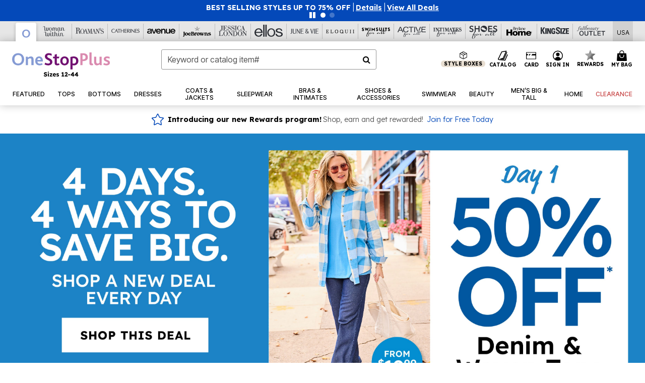

--- FILE ---
content_type: text/html; charset=utf-8
request_url: https://www.google.com/recaptcha/api2/anchor?ar=1&k=6LcKBs4kAAAAAIH0EYXNtFVB-GpJsRSTtC0r-0sk&co=aHR0cHM6Ly93d3cub25lc3RvcHBsdXMuY29tOjQ0Mw..&hl=en&v=PoyoqOPhxBO7pBk68S4YbpHZ&size=invisible&anchor-ms=20000&execute-ms=30000&cb=dsqdcmwtn8vx
body_size: 48892
content:
<!DOCTYPE HTML><html dir="ltr" lang="en"><head><meta http-equiv="Content-Type" content="text/html; charset=UTF-8">
<meta http-equiv="X-UA-Compatible" content="IE=edge">
<title>reCAPTCHA</title>
<style type="text/css">
/* cyrillic-ext */
@font-face {
  font-family: 'Roboto';
  font-style: normal;
  font-weight: 400;
  font-stretch: 100%;
  src: url(//fonts.gstatic.com/s/roboto/v48/KFO7CnqEu92Fr1ME7kSn66aGLdTylUAMa3GUBHMdazTgWw.woff2) format('woff2');
  unicode-range: U+0460-052F, U+1C80-1C8A, U+20B4, U+2DE0-2DFF, U+A640-A69F, U+FE2E-FE2F;
}
/* cyrillic */
@font-face {
  font-family: 'Roboto';
  font-style: normal;
  font-weight: 400;
  font-stretch: 100%;
  src: url(//fonts.gstatic.com/s/roboto/v48/KFO7CnqEu92Fr1ME7kSn66aGLdTylUAMa3iUBHMdazTgWw.woff2) format('woff2');
  unicode-range: U+0301, U+0400-045F, U+0490-0491, U+04B0-04B1, U+2116;
}
/* greek-ext */
@font-face {
  font-family: 'Roboto';
  font-style: normal;
  font-weight: 400;
  font-stretch: 100%;
  src: url(//fonts.gstatic.com/s/roboto/v48/KFO7CnqEu92Fr1ME7kSn66aGLdTylUAMa3CUBHMdazTgWw.woff2) format('woff2');
  unicode-range: U+1F00-1FFF;
}
/* greek */
@font-face {
  font-family: 'Roboto';
  font-style: normal;
  font-weight: 400;
  font-stretch: 100%;
  src: url(//fonts.gstatic.com/s/roboto/v48/KFO7CnqEu92Fr1ME7kSn66aGLdTylUAMa3-UBHMdazTgWw.woff2) format('woff2');
  unicode-range: U+0370-0377, U+037A-037F, U+0384-038A, U+038C, U+038E-03A1, U+03A3-03FF;
}
/* math */
@font-face {
  font-family: 'Roboto';
  font-style: normal;
  font-weight: 400;
  font-stretch: 100%;
  src: url(//fonts.gstatic.com/s/roboto/v48/KFO7CnqEu92Fr1ME7kSn66aGLdTylUAMawCUBHMdazTgWw.woff2) format('woff2');
  unicode-range: U+0302-0303, U+0305, U+0307-0308, U+0310, U+0312, U+0315, U+031A, U+0326-0327, U+032C, U+032F-0330, U+0332-0333, U+0338, U+033A, U+0346, U+034D, U+0391-03A1, U+03A3-03A9, U+03B1-03C9, U+03D1, U+03D5-03D6, U+03F0-03F1, U+03F4-03F5, U+2016-2017, U+2034-2038, U+203C, U+2040, U+2043, U+2047, U+2050, U+2057, U+205F, U+2070-2071, U+2074-208E, U+2090-209C, U+20D0-20DC, U+20E1, U+20E5-20EF, U+2100-2112, U+2114-2115, U+2117-2121, U+2123-214F, U+2190, U+2192, U+2194-21AE, U+21B0-21E5, U+21F1-21F2, U+21F4-2211, U+2213-2214, U+2216-22FF, U+2308-230B, U+2310, U+2319, U+231C-2321, U+2336-237A, U+237C, U+2395, U+239B-23B7, U+23D0, U+23DC-23E1, U+2474-2475, U+25AF, U+25B3, U+25B7, U+25BD, U+25C1, U+25CA, U+25CC, U+25FB, U+266D-266F, U+27C0-27FF, U+2900-2AFF, U+2B0E-2B11, U+2B30-2B4C, U+2BFE, U+3030, U+FF5B, U+FF5D, U+1D400-1D7FF, U+1EE00-1EEFF;
}
/* symbols */
@font-face {
  font-family: 'Roboto';
  font-style: normal;
  font-weight: 400;
  font-stretch: 100%;
  src: url(//fonts.gstatic.com/s/roboto/v48/KFO7CnqEu92Fr1ME7kSn66aGLdTylUAMaxKUBHMdazTgWw.woff2) format('woff2');
  unicode-range: U+0001-000C, U+000E-001F, U+007F-009F, U+20DD-20E0, U+20E2-20E4, U+2150-218F, U+2190, U+2192, U+2194-2199, U+21AF, U+21E6-21F0, U+21F3, U+2218-2219, U+2299, U+22C4-22C6, U+2300-243F, U+2440-244A, U+2460-24FF, U+25A0-27BF, U+2800-28FF, U+2921-2922, U+2981, U+29BF, U+29EB, U+2B00-2BFF, U+4DC0-4DFF, U+FFF9-FFFB, U+10140-1018E, U+10190-1019C, U+101A0, U+101D0-101FD, U+102E0-102FB, U+10E60-10E7E, U+1D2C0-1D2D3, U+1D2E0-1D37F, U+1F000-1F0FF, U+1F100-1F1AD, U+1F1E6-1F1FF, U+1F30D-1F30F, U+1F315, U+1F31C, U+1F31E, U+1F320-1F32C, U+1F336, U+1F378, U+1F37D, U+1F382, U+1F393-1F39F, U+1F3A7-1F3A8, U+1F3AC-1F3AF, U+1F3C2, U+1F3C4-1F3C6, U+1F3CA-1F3CE, U+1F3D4-1F3E0, U+1F3ED, U+1F3F1-1F3F3, U+1F3F5-1F3F7, U+1F408, U+1F415, U+1F41F, U+1F426, U+1F43F, U+1F441-1F442, U+1F444, U+1F446-1F449, U+1F44C-1F44E, U+1F453, U+1F46A, U+1F47D, U+1F4A3, U+1F4B0, U+1F4B3, U+1F4B9, U+1F4BB, U+1F4BF, U+1F4C8-1F4CB, U+1F4D6, U+1F4DA, U+1F4DF, U+1F4E3-1F4E6, U+1F4EA-1F4ED, U+1F4F7, U+1F4F9-1F4FB, U+1F4FD-1F4FE, U+1F503, U+1F507-1F50B, U+1F50D, U+1F512-1F513, U+1F53E-1F54A, U+1F54F-1F5FA, U+1F610, U+1F650-1F67F, U+1F687, U+1F68D, U+1F691, U+1F694, U+1F698, U+1F6AD, U+1F6B2, U+1F6B9-1F6BA, U+1F6BC, U+1F6C6-1F6CF, U+1F6D3-1F6D7, U+1F6E0-1F6EA, U+1F6F0-1F6F3, U+1F6F7-1F6FC, U+1F700-1F7FF, U+1F800-1F80B, U+1F810-1F847, U+1F850-1F859, U+1F860-1F887, U+1F890-1F8AD, U+1F8B0-1F8BB, U+1F8C0-1F8C1, U+1F900-1F90B, U+1F93B, U+1F946, U+1F984, U+1F996, U+1F9E9, U+1FA00-1FA6F, U+1FA70-1FA7C, U+1FA80-1FA89, U+1FA8F-1FAC6, U+1FACE-1FADC, U+1FADF-1FAE9, U+1FAF0-1FAF8, U+1FB00-1FBFF;
}
/* vietnamese */
@font-face {
  font-family: 'Roboto';
  font-style: normal;
  font-weight: 400;
  font-stretch: 100%;
  src: url(//fonts.gstatic.com/s/roboto/v48/KFO7CnqEu92Fr1ME7kSn66aGLdTylUAMa3OUBHMdazTgWw.woff2) format('woff2');
  unicode-range: U+0102-0103, U+0110-0111, U+0128-0129, U+0168-0169, U+01A0-01A1, U+01AF-01B0, U+0300-0301, U+0303-0304, U+0308-0309, U+0323, U+0329, U+1EA0-1EF9, U+20AB;
}
/* latin-ext */
@font-face {
  font-family: 'Roboto';
  font-style: normal;
  font-weight: 400;
  font-stretch: 100%;
  src: url(//fonts.gstatic.com/s/roboto/v48/KFO7CnqEu92Fr1ME7kSn66aGLdTylUAMa3KUBHMdazTgWw.woff2) format('woff2');
  unicode-range: U+0100-02BA, U+02BD-02C5, U+02C7-02CC, U+02CE-02D7, U+02DD-02FF, U+0304, U+0308, U+0329, U+1D00-1DBF, U+1E00-1E9F, U+1EF2-1EFF, U+2020, U+20A0-20AB, U+20AD-20C0, U+2113, U+2C60-2C7F, U+A720-A7FF;
}
/* latin */
@font-face {
  font-family: 'Roboto';
  font-style: normal;
  font-weight: 400;
  font-stretch: 100%;
  src: url(//fonts.gstatic.com/s/roboto/v48/KFO7CnqEu92Fr1ME7kSn66aGLdTylUAMa3yUBHMdazQ.woff2) format('woff2');
  unicode-range: U+0000-00FF, U+0131, U+0152-0153, U+02BB-02BC, U+02C6, U+02DA, U+02DC, U+0304, U+0308, U+0329, U+2000-206F, U+20AC, U+2122, U+2191, U+2193, U+2212, U+2215, U+FEFF, U+FFFD;
}
/* cyrillic-ext */
@font-face {
  font-family: 'Roboto';
  font-style: normal;
  font-weight: 500;
  font-stretch: 100%;
  src: url(//fonts.gstatic.com/s/roboto/v48/KFO7CnqEu92Fr1ME7kSn66aGLdTylUAMa3GUBHMdazTgWw.woff2) format('woff2');
  unicode-range: U+0460-052F, U+1C80-1C8A, U+20B4, U+2DE0-2DFF, U+A640-A69F, U+FE2E-FE2F;
}
/* cyrillic */
@font-face {
  font-family: 'Roboto';
  font-style: normal;
  font-weight: 500;
  font-stretch: 100%;
  src: url(//fonts.gstatic.com/s/roboto/v48/KFO7CnqEu92Fr1ME7kSn66aGLdTylUAMa3iUBHMdazTgWw.woff2) format('woff2');
  unicode-range: U+0301, U+0400-045F, U+0490-0491, U+04B0-04B1, U+2116;
}
/* greek-ext */
@font-face {
  font-family: 'Roboto';
  font-style: normal;
  font-weight: 500;
  font-stretch: 100%;
  src: url(//fonts.gstatic.com/s/roboto/v48/KFO7CnqEu92Fr1ME7kSn66aGLdTylUAMa3CUBHMdazTgWw.woff2) format('woff2');
  unicode-range: U+1F00-1FFF;
}
/* greek */
@font-face {
  font-family: 'Roboto';
  font-style: normal;
  font-weight: 500;
  font-stretch: 100%;
  src: url(//fonts.gstatic.com/s/roboto/v48/KFO7CnqEu92Fr1ME7kSn66aGLdTylUAMa3-UBHMdazTgWw.woff2) format('woff2');
  unicode-range: U+0370-0377, U+037A-037F, U+0384-038A, U+038C, U+038E-03A1, U+03A3-03FF;
}
/* math */
@font-face {
  font-family: 'Roboto';
  font-style: normal;
  font-weight: 500;
  font-stretch: 100%;
  src: url(//fonts.gstatic.com/s/roboto/v48/KFO7CnqEu92Fr1ME7kSn66aGLdTylUAMawCUBHMdazTgWw.woff2) format('woff2');
  unicode-range: U+0302-0303, U+0305, U+0307-0308, U+0310, U+0312, U+0315, U+031A, U+0326-0327, U+032C, U+032F-0330, U+0332-0333, U+0338, U+033A, U+0346, U+034D, U+0391-03A1, U+03A3-03A9, U+03B1-03C9, U+03D1, U+03D5-03D6, U+03F0-03F1, U+03F4-03F5, U+2016-2017, U+2034-2038, U+203C, U+2040, U+2043, U+2047, U+2050, U+2057, U+205F, U+2070-2071, U+2074-208E, U+2090-209C, U+20D0-20DC, U+20E1, U+20E5-20EF, U+2100-2112, U+2114-2115, U+2117-2121, U+2123-214F, U+2190, U+2192, U+2194-21AE, U+21B0-21E5, U+21F1-21F2, U+21F4-2211, U+2213-2214, U+2216-22FF, U+2308-230B, U+2310, U+2319, U+231C-2321, U+2336-237A, U+237C, U+2395, U+239B-23B7, U+23D0, U+23DC-23E1, U+2474-2475, U+25AF, U+25B3, U+25B7, U+25BD, U+25C1, U+25CA, U+25CC, U+25FB, U+266D-266F, U+27C0-27FF, U+2900-2AFF, U+2B0E-2B11, U+2B30-2B4C, U+2BFE, U+3030, U+FF5B, U+FF5D, U+1D400-1D7FF, U+1EE00-1EEFF;
}
/* symbols */
@font-face {
  font-family: 'Roboto';
  font-style: normal;
  font-weight: 500;
  font-stretch: 100%;
  src: url(//fonts.gstatic.com/s/roboto/v48/KFO7CnqEu92Fr1ME7kSn66aGLdTylUAMaxKUBHMdazTgWw.woff2) format('woff2');
  unicode-range: U+0001-000C, U+000E-001F, U+007F-009F, U+20DD-20E0, U+20E2-20E4, U+2150-218F, U+2190, U+2192, U+2194-2199, U+21AF, U+21E6-21F0, U+21F3, U+2218-2219, U+2299, U+22C4-22C6, U+2300-243F, U+2440-244A, U+2460-24FF, U+25A0-27BF, U+2800-28FF, U+2921-2922, U+2981, U+29BF, U+29EB, U+2B00-2BFF, U+4DC0-4DFF, U+FFF9-FFFB, U+10140-1018E, U+10190-1019C, U+101A0, U+101D0-101FD, U+102E0-102FB, U+10E60-10E7E, U+1D2C0-1D2D3, U+1D2E0-1D37F, U+1F000-1F0FF, U+1F100-1F1AD, U+1F1E6-1F1FF, U+1F30D-1F30F, U+1F315, U+1F31C, U+1F31E, U+1F320-1F32C, U+1F336, U+1F378, U+1F37D, U+1F382, U+1F393-1F39F, U+1F3A7-1F3A8, U+1F3AC-1F3AF, U+1F3C2, U+1F3C4-1F3C6, U+1F3CA-1F3CE, U+1F3D4-1F3E0, U+1F3ED, U+1F3F1-1F3F3, U+1F3F5-1F3F7, U+1F408, U+1F415, U+1F41F, U+1F426, U+1F43F, U+1F441-1F442, U+1F444, U+1F446-1F449, U+1F44C-1F44E, U+1F453, U+1F46A, U+1F47D, U+1F4A3, U+1F4B0, U+1F4B3, U+1F4B9, U+1F4BB, U+1F4BF, U+1F4C8-1F4CB, U+1F4D6, U+1F4DA, U+1F4DF, U+1F4E3-1F4E6, U+1F4EA-1F4ED, U+1F4F7, U+1F4F9-1F4FB, U+1F4FD-1F4FE, U+1F503, U+1F507-1F50B, U+1F50D, U+1F512-1F513, U+1F53E-1F54A, U+1F54F-1F5FA, U+1F610, U+1F650-1F67F, U+1F687, U+1F68D, U+1F691, U+1F694, U+1F698, U+1F6AD, U+1F6B2, U+1F6B9-1F6BA, U+1F6BC, U+1F6C6-1F6CF, U+1F6D3-1F6D7, U+1F6E0-1F6EA, U+1F6F0-1F6F3, U+1F6F7-1F6FC, U+1F700-1F7FF, U+1F800-1F80B, U+1F810-1F847, U+1F850-1F859, U+1F860-1F887, U+1F890-1F8AD, U+1F8B0-1F8BB, U+1F8C0-1F8C1, U+1F900-1F90B, U+1F93B, U+1F946, U+1F984, U+1F996, U+1F9E9, U+1FA00-1FA6F, U+1FA70-1FA7C, U+1FA80-1FA89, U+1FA8F-1FAC6, U+1FACE-1FADC, U+1FADF-1FAE9, U+1FAF0-1FAF8, U+1FB00-1FBFF;
}
/* vietnamese */
@font-face {
  font-family: 'Roboto';
  font-style: normal;
  font-weight: 500;
  font-stretch: 100%;
  src: url(//fonts.gstatic.com/s/roboto/v48/KFO7CnqEu92Fr1ME7kSn66aGLdTylUAMa3OUBHMdazTgWw.woff2) format('woff2');
  unicode-range: U+0102-0103, U+0110-0111, U+0128-0129, U+0168-0169, U+01A0-01A1, U+01AF-01B0, U+0300-0301, U+0303-0304, U+0308-0309, U+0323, U+0329, U+1EA0-1EF9, U+20AB;
}
/* latin-ext */
@font-face {
  font-family: 'Roboto';
  font-style: normal;
  font-weight: 500;
  font-stretch: 100%;
  src: url(//fonts.gstatic.com/s/roboto/v48/KFO7CnqEu92Fr1ME7kSn66aGLdTylUAMa3KUBHMdazTgWw.woff2) format('woff2');
  unicode-range: U+0100-02BA, U+02BD-02C5, U+02C7-02CC, U+02CE-02D7, U+02DD-02FF, U+0304, U+0308, U+0329, U+1D00-1DBF, U+1E00-1E9F, U+1EF2-1EFF, U+2020, U+20A0-20AB, U+20AD-20C0, U+2113, U+2C60-2C7F, U+A720-A7FF;
}
/* latin */
@font-face {
  font-family: 'Roboto';
  font-style: normal;
  font-weight: 500;
  font-stretch: 100%;
  src: url(//fonts.gstatic.com/s/roboto/v48/KFO7CnqEu92Fr1ME7kSn66aGLdTylUAMa3yUBHMdazQ.woff2) format('woff2');
  unicode-range: U+0000-00FF, U+0131, U+0152-0153, U+02BB-02BC, U+02C6, U+02DA, U+02DC, U+0304, U+0308, U+0329, U+2000-206F, U+20AC, U+2122, U+2191, U+2193, U+2212, U+2215, U+FEFF, U+FFFD;
}
/* cyrillic-ext */
@font-face {
  font-family: 'Roboto';
  font-style: normal;
  font-weight: 900;
  font-stretch: 100%;
  src: url(//fonts.gstatic.com/s/roboto/v48/KFO7CnqEu92Fr1ME7kSn66aGLdTylUAMa3GUBHMdazTgWw.woff2) format('woff2');
  unicode-range: U+0460-052F, U+1C80-1C8A, U+20B4, U+2DE0-2DFF, U+A640-A69F, U+FE2E-FE2F;
}
/* cyrillic */
@font-face {
  font-family: 'Roboto';
  font-style: normal;
  font-weight: 900;
  font-stretch: 100%;
  src: url(//fonts.gstatic.com/s/roboto/v48/KFO7CnqEu92Fr1ME7kSn66aGLdTylUAMa3iUBHMdazTgWw.woff2) format('woff2');
  unicode-range: U+0301, U+0400-045F, U+0490-0491, U+04B0-04B1, U+2116;
}
/* greek-ext */
@font-face {
  font-family: 'Roboto';
  font-style: normal;
  font-weight: 900;
  font-stretch: 100%;
  src: url(//fonts.gstatic.com/s/roboto/v48/KFO7CnqEu92Fr1ME7kSn66aGLdTylUAMa3CUBHMdazTgWw.woff2) format('woff2');
  unicode-range: U+1F00-1FFF;
}
/* greek */
@font-face {
  font-family: 'Roboto';
  font-style: normal;
  font-weight: 900;
  font-stretch: 100%;
  src: url(//fonts.gstatic.com/s/roboto/v48/KFO7CnqEu92Fr1ME7kSn66aGLdTylUAMa3-UBHMdazTgWw.woff2) format('woff2');
  unicode-range: U+0370-0377, U+037A-037F, U+0384-038A, U+038C, U+038E-03A1, U+03A3-03FF;
}
/* math */
@font-face {
  font-family: 'Roboto';
  font-style: normal;
  font-weight: 900;
  font-stretch: 100%;
  src: url(//fonts.gstatic.com/s/roboto/v48/KFO7CnqEu92Fr1ME7kSn66aGLdTylUAMawCUBHMdazTgWw.woff2) format('woff2');
  unicode-range: U+0302-0303, U+0305, U+0307-0308, U+0310, U+0312, U+0315, U+031A, U+0326-0327, U+032C, U+032F-0330, U+0332-0333, U+0338, U+033A, U+0346, U+034D, U+0391-03A1, U+03A3-03A9, U+03B1-03C9, U+03D1, U+03D5-03D6, U+03F0-03F1, U+03F4-03F5, U+2016-2017, U+2034-2038, U+203C, U+2040, U+2043, U+2047, U+2050, U+2057, U+205F, U+2070-2071, U+2074-208E, U+2090-209C, U+20D0-20DC, U+20E1, U+20E5-20EF, U+2100-2112, U+2114-2115, U+2117-2121, U+2123-214F, U+2190, U+2192, U+2194-21AE, U+21B0-21E5, U+21F1-21F2, U+21F4-2211, U+2213-2214, U+2216-22FF, U+2308-230B, U+2310, U+2319, U+231C-2321, U+2336-237A, U+237C, U+2395, U+239B-23B7, U+23D0, U+23DC-23E1, U+2474-2475, U+25AF, U+25B3, U+25B7, U+25BD, U+25C1, U+25CA, U+25CC, U+25FB, U+266D-266F, U+27C0-27FF, U+2900-2AFF, U+2B0E-2B11, U+2B30-2B4C, U+2BFE, U+3030, U+FF5B, U+FF5D, U+1D400-1D7FF, U+1EE00-1EEFF;
}
/* symbols */
@font-face {
  font-family: 'Roboto';
  font-style: normal;
  font-weight: 900;
  font-stretch: 100%;
  src: url(//fonts.gstatic.com/s/roboto/v48/KFO7CnqEu92Fr1ME7kSn66aGLdTylUAMaxKUBHMdazTgWw.woff2) format('woff2');
  unicode-range: U+0001-000C, U+000E-001F, U+007F-009F, U+20DD-20E0, U+20E2-20E4, U+2150-218F, U+2190, U+2192, U+2194-2199, U+21AF, U+21E6-21F0, U+21F3, U+2218-2219, U+2299, U+22C4-22C6, U+2300-243F, U+2440-244A, U+2460-24FF, U+25A0-27BF, U+2800-28FF, U+2921-2922, U+2981, U+29BF, U+29EB, U+2B00-2BFF, U+4DC0-4DFF, U+FFF9-FFFB, U+10140-1018E, U+10190-1019C, U+101A0, U+101D0-101FD, U+102E0-102FB, U+10E60-10E7E, U+1D2C0-1D2D3, U+1D2E0-1D37F, U+1F000-1F0FF, U+1F100-1F1AD, U+1F1E6-1F1FF, U+1F30D-1F30F, U+1F315, U+1F31C, U+1F31E, U+1F320-1F32C, U+1F336, U+1F378, U+1F37D, U+1F382, U+1F393-1F39F, U+1F3A7-1F3A8, U+1F3AC-1F3AF, U+1F3C2, U+1F3C4-1F3C6, U+1F3CA-1F3CE, U+1F3D4-1F3E0, U+1F3ED, U+1F3F1-1F3F3, U+1F3F5-1F3F7, U+1F408, U+1F415, U+1F41F, U+1F426, U+1F43F, U+1F441-1F442, U+1F444, U+1F446-1F449, U+1F44C-1F44E, U+1F453, U+1F46A, U+1F47D, U+1F4A3, U+1F4B0, U+1F4B3, U+1F4B9, U+1F4BB, U+1F4BF, U+1F4C8-1F4CB, U+1F4D6, U+1F4DA, U+1F4DF, U+1F4E3-1F4E6, U+1F4EA-1F4ED, U+1F4F7, U+1F4F9-1F4FB, U+1F4FD-1F4FE, U+1F503, U+1F507-1F50B, U+1F50D, U+1F512-1F513, U+1F53E-1F54A, U+1F54F-1F5FA, U+1F610, U+1F650-1F67F, U+1F687, U+1F68D, U+1F691, U+1F694, U+1F698, U+1F6AD, U+1F6B2, U+1F6B9-1F6BA, U+1F6BC, U+1F6C6-1F6CF, U+1F6D3-1F6D7, U+1F6E0-1F6EA, U+1F6F0-1F6F3, U+1F6F7-1F6FC, U+1F700-1F7FF, U+1F800-1F80B, U+1F810-1F847, U+1F850-1F859, U+1F860-1F887, U+1F890-1F8AD, U+1F8B0-1F8BB, U+1F8C0-1F8C1, U+1F900-1F90B, U+1F93B, U+1F946, U+1F984, U+1F996, U+1F9E9, U+1FA00-1FA6F, U+1FA70-1FA7C, U+1FA80-1FA89, U+1FA8F-1FAC6, U+1FACE-1FADC, U+1FADF-1FAE9, U+1FAF0-1FAF8, U+1FB00-1FBFF;
}
/* vietnamese */
@font-face {
  font-family: 'Roboto';
  font-style: normal;
  font-weight: 900;
  font-stretch: 100%;
  src: url(//fonts.gstatic.com/s/roboto/v48/KFO7CnqEu92Fr1ME7kSn66aGLdTylUAMa3OUBHMdazTgWw.woff2) format('woff2');
  unicode-range: U+0102-0103, U+0110-0111, U+0128-0129, U+0168-0169, U+01A0-01A1, U+01AF-01B0, U+0300-0301, U+0303-0304, U+0308-0309, U+0323, U+0329, U+1EA0-1EF9, U+20AB;
}
/* latin-ext */
@font-face {
  font-family: 'Roboto';
  font-style: normal;
  font-weight: 900;
  font-stretch: 100%;
  src: url(//fonts.gstatic.com/s/roboto/v48/KFO7CnqEu92Fr1ME7kSn66aGLdTylUAMa3KUBHMdazTgWw.woff2) format('woff2');
  unicode-range: U+0100-02BA, U+02BD-02C5, U+02C7-02CC, U+02CE-02D7, U+02DD-02FF, U+0304, U+0308, U+0329, U+1D00-1DBF, U+1E00-1E9F, U+1EF2-1EFF, U+2020, U+20A0-20AB, U+20AD-20C0, U+2113, U+2C60-2C7F, U+A720-A7FF;
}
/* latin */
@font-face {
  font-family: 'Roboto';
  font-style: normal;
  font-weight: 900;
  font-stretch: 100%;
  src: url(//fonts.gstatic.com/s/roboto/v48/KFO7CnqEu92Fr1ME7kSn66aGLdTylUAMa3yUBHMdazQ.woff2) format('woff2');
  unicode-range: U+0000-00FF, U+0131, U+0152-0153, U+02BB-02BC, U+02C6, U+02DA, U+02DC, U+0304, U+0308, U+0329, U+2000-206F, U+20AC, U+2122, U+2191, U+2193, U+2212, U+2215, U+FEFF, U+FFFD;
}

</style>
<link rel="stylesheet" type="text/css" href="https://www.gstatic.com/recaptcha/releases/PoyoqOPhxBO7pBk68S4YbpHZ/styles__ltr.css">
<script nonce="WUbJ8ifqR2qECftiswIqGw" type="text/javascript">window['__recaptcha_api'] = 'https://www.google.com/recaptcha/api2/';</script>
<script type="text/javascript" src="https://www.gstatic.com/recaptcha/releases/PoyoqOPhxBO7pBk68S4YbpHZ/recaptcha__en.js" nonce="WUbJ8ifqR2qECftiswIqGw">
      
    </script></head>
<body><div id="rc-anchor-alert" class="rc-anchor-alert"></div>
<input type="hidden" id="recaptcha-token" value="[base64]">
<script type="text/javascript" nonce="WUbJ8ifqR2qECftiswIqGw">
      recaptcha.anchor.Main.init("[\x22ainput\x22,[\x22bgdata\x22,\x22\x22,\[base64]/[base64]/[base64]/ZyhXLGgpOnEoW04sMjEsbF0sVywwKSxoKSxmYWxzZSxmYWxzZSl9Y2F0Y2goayl7RygzNTgsVyk/[base64]/[base64]/[base64]/[base64]/[base64]/[base64]/[base64]/bmV3IEJbT10oRFswXSk6dz09Mj9uZXcgQltPXShEWzBdLERbMV0pOnc9PTM/bmV3IEJbT10oRFswXSxEWzFdLERbMl0pOnc9PTQ/[base64]/[base64]/[base64]/[base64]/[base64]\\u003d\x22,\[base64]\x22,\x22wqwmwrk8w7JARsO5eBBUCiAWw6DDvwXDmMO+Bj4GSmkvw7fCvk1xXV5BFljDiVjCtT0ydHsMwrbDi2zCoyxPREgUWGQsBMK9w5gbYQPCiMKEwrEnwr8YRMOPC8KHChJvOMO4woxTwpNOw5DCrsO5XsOELFbDh8O5JsK/wqHCox5tw4bDv0fCnSnCscOjw6XDt8ODwrE5w7E9LR8HwoEaehtpwprDhMOKPMKrw7/[base64]/[base64]/[base64]/NsK0w5bCisKOwpXCkw4VA8KEcHxQw4pAwr5Lwpwgw7p8w7XDgE4yC8OmwqJOw4hCJWI3wo/DqCXDo8K/[base64]/Cs8KQFMKdwopgwqHCtMK0bsOwSCwUwpY8YMKswpTCmR7Ci8OYccOGaHrDp3dUEMOUwpMjw5fDh8OKDm5cJXdFwqR2wrgWD8K9w7IdwpXDhEtzwpnCnmxOwpHCjjJwV8Otw53DlcKzw6/DiyBNC0HCl8OYXg99YsK3ASTCi3vCgMOYanTCkgQBKWvDqSTCmsO/wq7Dg8ONCVLCjigkwo7DpSsTwrzCoMKrwoxNwrzDsCN8RxrDpcO4w7d7L8O7wrLDjmfDosKFdz7ClGZQwovCrcK9wogJwrgQGsK3M01pTcKCwoEHTMOWSsOhwo/CicOFw7fDkDVOFMKhYcKObkjCg2lwwoYhwqguaMOKwpbCni7CuWRbZcKUFcKFwqQ/TkM3OQ1xfsKbwofCoQnDt8KXwrnCnjA1DAUKbUZXw4ALw6/DrVEvwo/Djy7ChHPDosOvXcOyPsKdwqNbeC/DscKcH2/DqMOowqvDpEHDhHcuwoLCmjMgwpLDqjHDlcOLw7IbwpjDk8O7w6BKwrElwolzw40TB8K6OsOoOFbDr8K/KnA+VMKLw7MBw77DoHTCtjFYw4TCqcKowrpaM8KMAUDDmcKsGsOdXQDChHrDvMKFV3xzJRDDp8O1fUTCp8OcwoHDsi/DpzPClcK9wr0xHAk6PsOzb35zw7Edw5FAfsKpw7lnel/[base64]/DkADDvsKyw7TCpcOiwrBpw5FqK3TDvFLCgwTDpS7DuwHCi8ODFsKQUMKzw77CtmZyYifCosOYwpBTw6F9UQ/CsjoROgtrw69sAFlrw7MnwqbDpMKMwogYTMKpwqJfL19QXFDDisOfPcKLecK+bzlhw7N6LcK2HX5lwoBLw7s5w7XCvMO4wqcrMxrDpMK/wpfDjiV4S3NlTMKUeEnDhcKFwo1/dMKLP28ICMOcCcOEw54MBkkmCcKIQXXDugvCh8KAwp/CjMO5YcK/w4IPw7nCpcOPGyHCqsOydcO/VQlTSMO0NW7CowBEw7nDviXDi33CuH/DgTvDsG0twqLDoR/DuMOSEwY8JsK9wplDw5UDw4/DoggTw41NF8KnYxLCv8K4JcOTbUfCkR3DjicgNRsjDMOmNMOsw6syw6t1IsOPwpnDoWwHFXbDs8KWwp5zGsOgIW/DnMOZwpDCvcKcwpFswqlFaVJrKmXCvizCskTDjl/CtcKDScOVbMOVDFjDqsOLfAbDilp8emXDk8KsEsONwp0gEF0NWcOnVcKbwpIkWsOOw7fDslgNNyXCijN+woQywrXCo3jDpglKw4JSwqjCvHbCiMKJUsKqwq7CrCpmwozDnHtIVMKJT2sDw7V7w7oGw7JOwplRR8OXfsOPaMOAS8O8EMO1w4/DjmHClXrCscKdwqbDicKEVWTDoi0uwrzCqsOvwp3ChcKvEz1FwqBWwpjDsBwbLcO5w5nClhsdwrpCw4kfb8OywonDh0ovH2VvPcKiI8OOwpcUN8OSY1zDp8KhE8OXG8OpwrYXTMO+RcKqw4dMQDnCqybDgzdgw5Ruew7Dp8O9V8KiwoZzc8KhUsO8FHDCs8ODYMKVw7/CrcKPE21qwod7wofDsVVKwpLCuT5cwp/CjcKUMHlIDQ4AacOXHH7CrDB2QTZWNibDjwXChMOoOUEGw59mNsO3OMKefcOQwpZLwqfDiwJAGFvCki13azhww4RdRhHCssOGc3rCqklhwrEdFS0Bw5PDs8Osw7rCssOPwo5Yw6jCkVtwwqHCgMKhw6bCqcOeXxdWP8OuWw/[base64]/JsO5VsOiwrMnw49xDVLCuzMrwpbCoForw5M+EBnCpMK4w4nCgX3Cpgxqf8OQTCLCuMKfwqbCr8OiwovCtF0GHcKRwowzLCvCuMOmwqMtPD0Ew4DDi8KgF8O8w4tAShXCtsK8wpQ4w6tKVcKzw53Do8OWwo7DhsOkJFvDmmcaPlbDgBtoemkVbcOzwrYua8O/FMK1EsOuwpg1c8Kjw707GMKCLMKJc3d4w67CjsK1asKlSz4dYMOTZ8OzwpvCjB4BYCRHw6N1w5DCh8KYw5kHDcKZEcOZw4hqw7vCmMOKw4R2bsOQI8OjAWvDv8Kjw74Bwq0hGn4gU8K/wqVnw5cRw4dQbMKnwr91wqh/bcKqA8OXw4w2wobChE3CisKbw53DosOXAjcQKsOrSxvDrsOowoJsw6TCucKyTsOmwqLCvMOXw7oFbsKqwpUAQw7CigcWI8Onw4LCvcOqw5VreH/Dvy7DusODRkvDsjNwG8KQLHrCn8O/UMOZL8OuwqlGDMO8w57CvsOIw4HDrS1YIQrDrSYYw7Fww6oiQMK/wrvCiMKrw6onw7fCuCYFw5vCjMK9wpPDtEojwrJzwqFUBcKdw4HChhrCqQPDmMOHT8Krwp/DncKLU8KiwrXCncOrw4InwrtcCRHDqcK9TT1wwrXDjMOQw5jDucOxwqITwoPDjMKGwr8Jw7zDqcOewpjCs8OxXkgGRQnDiMK7AMK8I3PDih07JkHCiAVxw77CoS/CicODw4IkwqYoe0ZhZcO7w5EzI2N/woLCnRolw7vDqMORfxtywqM4w53DmMKMFsO7w5jDqUYCw6PDvMOCEG/[base64]/KhjCoMKSw7/CqjXCvcKTw63Cr8O7EsOOchdQfcKHHCMPwpBBw53DpTN2wo5JwrATaw3DiMKEw6ZNOsKJwqnCni9nccO4w4vDpXjClh0Kw5QbwrApAsKQc1Q9wpzDoMOmOFRrw4EHw5XDhSxYw43CuhMYaSzCpjAcRsKSw5vDgFhACcOBen8nFsK7ajkVw4DCo8KsFX/Dq8KIwo3DhiwvwoDDvsOHwrQJw5TDl8O/NcO3Pjtpw5bCnyTDg3sWwqvCjR1MwqXDvMK8VUgYEMOAPhNvVWjDucKHWcKhwrbDpsOZUVQxwq9vBMKSfMOJC8OpLcK+FcOFwoTDi8OZAF/CpBA9wp3Cs8O9aMKbw4Ivw4rCvcOFeQ1wUsKQw7nCrcOTFlY8SsKqwpRbwq7CrnzCrsOaw7Btd8KHPcOmGcKpw6/Cj8O3fEFow6YKw7U5wqPChnnCtsKlMsO9w6PDniQHwqR4woJrwqBfwoLDuWTDjV/Ck1B9w4bCjcOFw5rDl33CjMOVw5bDpXfCsQXCvTvDosOvWUTDokPDvcOgwr3CsMKWHcKPTcKBHsO9HsKvw5LCl8OTw5HDiBogLzwMTHF8QsKFBcOow6fDj8O0wohjwo/DtCgZPsKIUShteMOdcncVw6M3wpB8K8KOdsOdMsK1TMOiCMKmw5speWrDsMOtwq57YcKywq01w5PCk3fDoMOVw5PDjMK4w5DDhcOkw7sXwpR2fMOwwpgQKBLDp8OyB8K3wqAgwpTCgXfCq8Khw6TDliPCk8KIQlMSw6/Dnx0rdTp1RypWbSp0w4zCngF1BsOobMKzCSYHTsKyw4fDrxVkd1DCjSsAYT81F1vDiX/DiibDlR7CocOgOcKXE8KbHcK2Y8KsTX0iKTBRQ8KQIlIcw4bCkcOIRMKrw79tw6kTwoLDg8OnwqAHworDhkTCqsOrD8KbwoB5eiIFOifCkikDJT7DoR/CnUkjwoBXw6/DvzgMasK0CsO/dcOmw4HDoHhROWHCrMOHwrU6w6Inwr3CgMOHw4ISd00KKsKzWMKbwrtow6xrwoMuQMKAwotEw7NWwq0vw4vDssOQAcO5VlBgwpnCsMKkIcOEGSrCksOkw6PDjMK2wocoRcKfwpPCoT3Dr8KOw5LDm8KrZMORwpfCqsOfHMKowoXDqsO8dcKawqxsDMKzwp/CjsOwcMOhC8OvHi7DqnoLw7Fww6vCi8KVF8KXw4nDqX1rwoHCl8KVwrxMXjXCqMOIWcKowqzCulXCkx97wrEqwr8cw7NiJ1/CqCYEw5zCgcKzdsKCNEXCscKKw7wTw5zDrzBFwpt0FgzCoH/[base64]/w6fCsw06wqUbQ8OgwqFYwqIrHsOFWcKEwoDDiMKZcsORwq0Pw7jDm8KsMggsFMK2Ni7Cp8O8wptGwp5LwpQVwrfDrsOjJ8K/[base64]/Do07Dvg/Ch0vCu0jDtcKhCnzDiy1pPl/[base64]/[base64]/Drjxrwp/DggHDrMOnw4bDjXZYw6lkNMOWw5TCp3kkwrnDgMKaw5p+wrfCvSvDrgjDvDfCgcOSwoHDvnvDvMKLfsOjTSXDq8OvfsK3GFJdZsKiZMOmw5TDi8K8WMKCwrbCk8KIXsOYw4Rgw7/DkcKOw496EmzCoMO8w4oaZMO/[base64]/ASAVwp5bw4zDoMK+McODHcKiYQ7DksOpOwzCiMKYGFgAKMOBw5bDmQTDjFY4N8KvNk3Ck8KsVhQQRMO7woLDucOEGxd8wojDtS/DhMKHwrnDlsOjw7oTwoPClDYEw7x3woZOw51gUTjChcOGwrwswrckEh4Iw54GEcO1w7jDji12KsOGbsKRNMKYw5fDusOtC8KWNcKwwozCgw7DrxvCkT/Cr8K2wonCucK6IH3DnFp8UcOUwrPCjXN5IyJmZTpoT8OmwqJrAiZZLEBqw74gw7IAw6hEAcOxwr49KMOLwpwWwqDDgMO4AEEPPBfCvSRJw5nCtcKJNztSwqVvJcOdw4TCuAfDvDowwocvOcORI8KlIgHDiCPDnsOFwpPDkMKVZBk/[base64]/Cox5GwrjDvMOlEsOtG8OGwqnDoMO9W3J/MAbCj8ODHynDn8OCFsKid8KTVC/CiHt1woDDsArCm3LDkBEwwoHDl8K6wr7DiB1WbcO6w5AYMR4vwolIw4QAGMOtw7EDwpAVFl1UwrxmTMKWw7bDjMO9w5s8GMOxw7XDgsO8w64jChjCosKmSsOEUR3Dhz0kwobDsHvCnwhZwp7CocOcEsKpKj/CncKzwqc3AMOqw5/Dgwg0wolGYMO6QMKxwqPDk8OmLsKVw41NBMOYMsKdHXBqwovDghfDoBjCqjXCo1PCvSMnUFodQGNpwr7CpsO2wox9WMKYQcKSw57DsVrCvMKFwoNvGMKZXBV9w4sBw6kFOMO2A3A1w5MGScKqFsOqDx/CuG5WbsODFWrDjTEdB8O1T8OOwpBQOsOfXMK4QMKdw5o/cF4MZhHCrUjCkhvCv2VNI0HDv8KgwpXDocOEej/CoD3Cj8O8w7zDpG7Dv8O2w5VYPyvDhVFmCQHCr8KwVTwuw53Cq8KjWW5dS8KJaEPDg8KGbk7DmMKew7BXAmRpEMOrG8K9MA5lE3zDhHPCtgZNw5zDrMOfwr5NDw/[base64]/[base64]/[base64]/[base64]/CmnLCo1/[base64]/DtMOvNsOywqDCjsKCB3PCoGbCkxPCuirDkwYgw7sJRsOlGcO+w4ohIsOpwrPCo8K4wqgUD3fDq8OZA25iKcONOcOtfQ3CvEPCjcO6w4sBCWDCnzZuwpRGCsOsaWJ0wrvCtMOLKsKowqfCtQ5ZD8KxbXcYRcKUZCXDqMK1QljDtsKFwoxtdcK/w4TDm8OqF1NUPhPDpgosIcKVM2nCmsOpwrHClMOgFMKtw5tPWMKSXcOADjBJAmbCrzhdwr1xwoXDkcOWUsKDT8KOBSN3eADCoyMDwqzDu0bDhnpmdWNow4lnS8OgwpJRd13CrsONa8KhRcKdM8KJTFRGYF/DvEnDp8ONSMKqYcOsw6jCvRHCtsKsQS8QI0jCgcKTfggJPlcQJsKawpnDkBTCqhrDhww0wrQjwrnDhjXCiTVLUsO2w7bDlUbDvsKBETDCnDl3wqXDgMOTwq54wrsyB8OAworDlcOSEmJdNALCnjkfwqQcwplrMsKTw4vDocONw7Mcw5sDUT4dRkbCicKXMB/[base64]/CjsOMw6jCuijCq8KzB8OiwrvCr8KOJQnDiMKxw5vCpF/DqyYuwo/CmVwYw4VzPG3Ct8KTw4bDmnPCqTbCl8KMwpocwrxPw4BHwpQYwozChBAOBsKWasOzw5TDoXhhw5pXwqsJFsO8wrrCrDrCusKnOsO+IMK8w4TDgwrDjBBuw4/Cv8Ocw7NcwqF0wq7DscOKfgjDkXhuEVfDqjLCgQvCswpIOC/DqMKfLiFOwovChx7DhcOSAMK6MkJdRsOrVMK8w67CuE7Cq8KfL8O/[base64]/WcOywpl/PcKBwp7Dn1DDiGLDtsOYw5ZSalQxw6dgfMKLTnolwr0zD8KxwqLCsnhDFcKhQsK4VsKYDsKwFiXDiEfDg8K2J8O+BGBAw6ZRGD/[base64]/Djys8eT/DjMOQWcOaJcORwrjDtBZ1ScK3wrx0w5bCvSFjT8OKwrEywq3ChcKNwqhsw5giYDxtw4sCCiDCicK/wpM/[base64]/wofCowZAJ8K/[base64]/w79jFBs6GjLCjRM+wqPDtcOzT0I2H3Unw4vCizXCqyLCpcKlw5XDgiBLw75uw5I+EsOtw5LDuVhkwrEwI2l7w78VL8OzPBLDpwVkw780w5TCq3lVHyhcwpomD8KOEWYBMcKXRsK1FW5Iwr/[base64]/wrcrw5Aqw642wokPw5vDvyrCmy9Jw7bDjExLCDw/X3liw4FjKU8GVmfCmcO6w6HDlW7CkGzDl2zCrHgrK1JxdcOCwqTDrT5hY8OSw6F7wo3DnMObwrJuw6RbF8O8R8K6YQ/Cl8KZw4VcccKRw6ZIwrfCrA/Cv8OfDxfCm1QFJyDCpMOmbsKbwpcRw77DocOVw4/Cv8KEM8OEw5p8w7fCuDnCh8OhwqHDsMK6woNDwqNtZ1xpwpUvLcOyLMO/w7gAw5zCk8KJw7lgOGjCo8KQw6bDtwvDpcO6RMOmw5fDsMOYw7LDtsKRwqzDqBgTA20cWsKsdxbDjnPCmwBTAW07XcKBw77DnMOhIMKSw7ILUMKdOsK/w6Nww5cPP8Kqw60Pw53DvkY9AnswwozDrmnCosKTZivCnsKiw6IHwpPCklzDmAYxwpErKsKJw6cnwosUc3fCgMKHwq4hw6fDkA/CvFhKRkHDhMOuBT4Mwr55wrYwK2fDpVfDgcOKw6siw7XCnEQDw4l1woRhF1HCucKowqZXwq86woJ6w5Fvw6I9woZFNFwjw5rDo17DvMKDwprCvWw4G8O1w43DhcKPbAgOE2/CjsOZO3TDpMOpbsOYwpTCiycoC8KXwrAHEMOGw5gCasKvEMKKAmN7w7bDhMOCwq/CmA5xwqpdwozCvjvDsMOdZlphw4Rsw6BMGD7Di8OoeGTCvTYuwrwBw7RJU8KpZBc/[base64]/H8OsEwHCjjjDrsKBTQMZI8KweDldwoZNJjLDn0FKbS3Ct8KSw7EcW3zDvl/[base64]/Co1AjZcOdbcKoIF9Pw4rDpQHDn8KII8OrHsKXY8OZUMKeEMO6wqYOwrlNGzTDoC8YMGnDrCrCvgEVwqojATJIBTgHBSTCscKKYcOOBMKbw6/CpS/[base64]/DkcO3w6jCksKjwroGw5Jsw75zLcOMwqB4w7PDq8OHw5ZYw5DDoMKlBcOcdcO/XcK2Cid4woEVw5ckJcOhwqF9bDvDmcKTBsK8XwvCm8OCwprDpxrCk8KLwqULwr4xwqAkw7LCuzB/CsO3dWFSUMKjw5pSLgMjwr/CqQ3CsRdkw5DDuUPDlXzCoHF2w5wjwoLDkDpmbH7CjXbDhMOrwqxEw4NoQMKHw6DDhCDDpsO9woQCwonDrMOlw7LDgjvDscKtw5w3SsO1dCbCo8OUw59+Snp/[base64]/acO5RBRrOUEuw6bDr8Kudkg1aXxPfsKawpJRw69lw7kzw6ILw6nCtUweUMOKw4IhAcOjwonDqA4uw6LDlVrDrMKXU33Dr8K3RxxDw4xgw78hwpdEBMOuWsObfk/CpMOCEcKVfCMaQMOgwrs3w4d5FMOsenwowpvCk18RBsKxc1LDlU/[base64]/[base64]/CsyrCrsOVw5YTwotbUsOqa0h6w7/CicO2cmp+XxvCp8KtEVHDn0ZiY8OeOMOedx0ew5nDhMO/w6bCuRIKdsKjw4TDm8KPw4k0w75Sw6ZZwp/DhcOhWsOCBsKyw48sw5pvXsK9AzUew7zCki0uw5vCqDwGwpzDilHDg1QTw6vCjcOXwqh/[base64]/CgsOLwqFIfXTCgcKWKSZ/IMOKw7Uqw6DDssOWw7rDgGjDhMKlwrHCvsOew4kAZcKIMnDDjcKMWMKHa8Ojw5jDvT5KwolUwr0qe8KSCA3DqcKxw6fColfDpMOJwozCsMOUTwwFw6bCssORwpTDrGcfw4RlccOMw44iIcOZwqIowqN/dzpDYXDDiSZxSHFgw4FcwpvDlsKuwpXDmClSw45ww6MINHl3wpfDsMOnBsOKV8KYKsKmMEJFwpF8w6/[base64]/d8KWdSLDg8Ktw4fDusKiRGbCicO1cWPDi8KdG03DtSF2wq7CnWokwpbDhWlHOC/CmMOyQEpcWTR8wpTDmUdOCTU3wqFSDsOxwoAncMKFwqcyw4AOXsOowpDDlWcawr7CtWbDmcOmWFnCvcKiUsKRHMKWworDlcKiEEoyw4bDjip9NsKzwpAsdGXDrBEHwp5IM34Qw6XCg3QHwo3DqsOoasKFwrPCqivDpUkDw5/[base64]/w6jCky/Du8KMJsKUb8OJHyrCmWlyaMKSfMOGPDDCmcKdw79SJCHDq1RxH8KCw6jDhcKZOsO4EsOKCMKawrbCi07DuAjDncKubcKmwotbwqzDnBF9cE3Do0rCvVBOCXhgwoHDtHHCrMO+Jw/CnsK+RcK2U8K6dkjCisKnworDtMKoEWHCu2zDqk0Hw4DCoMOSw4fCmsKjwoBDQh7CpMKYwp1bDMOmwr3DpwzDpsOcwrrDjmB4FMOOwqUVUsK/w5HCoyduTUjCoFM6w4bCg8OLw6wicgrCuDdkw4HCjXsrHGDDgTpMc8O9w7p8H8OQMBpZw7LDqcKYwqbDo8K7w6DDgWjDv8O3wprCqlPDqcOfw6XCpcK7w49CSwrDoMORw6/DgMOALAwyXW7Dk8Ojw7EaaMOyIcOzw65RacKrwoB7wqLCv8Kkw4nDo8Kjw4rCm1vDtX7CmmDCncKlY8OTNsKxVsORwpHChsOSJXjCqktywr0nw4wdw5/CtcKiwopfwpXCrnMIUHsGwrc3w5DDkBzCowVXwrvCpiNYb17DnFdJwrbCuxLDkMO3T01JMcOfw4/ChcKTw7IfMMKuw6TCtxHCvgPDhlIlw6RDa18cw6xAwoIhw74DOsKwWz/DrsO5cAjDkz3DsgPCo8KKWhZqw7LCp8OPV2TChcKkWsKfwpoodcOVw4EqRWNXAgsOwqHDpsOlW8KNw7fDlsK4UcOrw6xsD8KBC1LCj0rDnE/CusK+wrzChxAawqVLNcKiKcK4OMKwG8OhdzTDm8OLwq4ZM0DDtTs/w7vCkgIgw64BTSRVwq82woNdw7LCtcKqWcKHeR0Iw7IBNsKlwq3CqcO6L0TDq2U2w5oNw5zDmMO7Gi/DhMOqawXDjMKGwqDChsObw5LCi8KSasO6IHzDq8KzFMOgwoUeTkbDjMOxwpU6JMK4wozDnhQrWsOnPsKcwqTCrcORNwnCssKTMsO9wrLDlg7Cg0TDqsO6SV0ew6HCqcOtag0Zw5xnwo0aEMOiwoYMLcKDwr/DrjbCmSIWM8Kgw5HCiw9Jw4XCoAFpw68Ww7V2w4o8MBjDtzrCkVjDtcOjY8ORM8Kbw5nDkcKNwr8xwoXDhcK4D8Oxw6RCw5tOaQ8JBDhiwoPCn8KoGgbDl8KqfMKCLcKIJ1/Ct8OpwpzDg0kibH7DlcOLT8KPwr4ETxjDk2hZwo/[base64]/w5R3w4dQwrjCmE52w6zCmcO5f3QMw54twpI7w70nw5NeA8K4woDDoj9GQsOSBcOdw6rCkMOJAwLDvmLCj8OXRcKJVmnDocOnwpvDtMOBY0XDtUNJwrkxw5fCkFRSwpMSdADDjcKxJ8OawpnDlBoGwo4YCB/[base64]/dStGAcKIQkLCqisbwobChsKRBcOcw5DDiSfChg/Du2HDj13CrcO8w5fCpsKFw6wyw7jDuX7DrsK6LC5Aw7wkw5DDkcK3wobCpcOyw5ZVwrvDicO8DFzCizzCsEt/TMO4UMKBCEBnMxTDjlA5w70qwpXDtlUswoA/[base64]/[base64]/[base64]/ChE0YazXDisKIJsKzw6FmXWTCpVAOWsOrw5vCpMKjw5PChsKewrnCtsO7dQnCtMOSLsKlwqjCqAgeKsOew5vChMKuwqbCv0PCpMOqERheTcOuLsKJWgpteMOFBA/[base64]/Dl8OqM8OiYsKRw5AWwrbDixFIEhDCqCgWPTTDvMKEwrTDuMOpwp/CksOhw4DCo3dGw5rDmsONw5HCoSZTAcOzVBAKcxXDhjDDgErDq8KZU8OneTU4E8Odw6F3T8KAA8OTwqocNcK/woDDjcKNwrsjA1IsclQKw4jDkxAuDcKcWnnDiMOcW3TDmDbCvMOAw6Yhw6XDocK4wrEeWcKXw75DwrLCgnjCtMO5w5QJa8OnXBrCgsOlYABXwokPQEvDqsK9w6rClsO4wrMdL8KDMyMjwrkOwrZiwobDgH5BHcOYw5DDp8OPwr/DhsKmwovDpFwww6bCiMKCw4dCEMOmwpNvw7nCsXDCicKjw5HDtnEwwqwewr/[base64]/VBMJw4MXw4ZbO8OMNALCssKKwp3Djj18AMOAwq97woUnfsOMBMOcw7BOKEwhQsKUwr7CvgfCuCwcw5BNw7LCucOEw61zRVbDoXhyw5Ukw6rDmMKOW2srwpjCmGsZJgErw5fDncKJdsOPw4jCvcKwwrPDtMKAwqcswoZkAg9meMOLwqnCpisew4/DtcOUeMKYw5jDp8KNwo3DtsOWwrbDqMK3wr7CohbDinTCjcK5wqlCV8OgwrUqNmbDswhdORLCpMOsXMKJUsOSw73DkTtLecKzH1HDlsKoRcO9wq9uwqBnwqVkYsKqwodUccOcUSpRwrhTw6fDjjjDhUBtLHrClEDDshlRw7Q7wr/CiF8yw47CmMKgwo0dIWbDjFPCvcOGDXHDmcOxwolKbMOLwoTDpmMYw7s+w6TChsOxw6Ndw5BxBArCnBAjwpBlwpbDhMKGN2/CrTAoGnrDuMO0wrdzwqTChAbCgsK0wq7Co8K5enkpwqgfwqM8IMK9BsOrw7LDvcOGwoXCrcKLw61Cdh/CrGVvd0xEwrcnA8K5w6IIwotAwq/Co8KsSsOdFW/DhnrDm3LClMO3YUQtw5PCqcKUTkbDunw/wrXCrsKHw7nDqFAIwqs6Bk7CnMOmwpcAwqZywpkZw7LCgDDCv8OGeT7Dh1sOG27Cl8O0w6/CjcKfa1ZPwoDDr8Owwo5/w4EAw6xKOj/[base64]/Ch8Olw5hQw5bCqsKpwrbDrMO7FTHDsCXDmgh5VglmGGnCvsOKOsK8d8KYEMOAL8OpecOeAMOfw6nDni8BScKZbE0gw5bCnx3ChsOvwrnDoSfDpUR6w4kZwq/DoGQlwqfCpcKlwp3Ds2LDuVrDgT7DnGkkw6zCpGY6GcKUQx3DpMOrOsKEw53ClxYmW8OmFkfCq3jCnzM5w6lAw6jCqinDtl/DsljCok54ZMOGA8KpAcOKelLDjsOfwrduw4TDucOHwpDCmsOewpnCgMONwpTDr8O2w4wDZw1zRFPCiMKoOF14wrskw6gAwp3CvynCtcOleHzCt1PCkFPCkzI5aSzDjyFQaRIZwrEhw5IQQAHDgcOGw4/[base64]/Dli09GcK5w6ZKw4/Cn8O+a8O0ag/DlRjCnnPDsB04w4UHwpLDijpOTcOCW8KFJcK2w4pWEWBsLTfCq8OoX0Ykwp/CgnTDogDCncOyZcOpw74PwohCw5opw5/DlhDChh4pORA1GXDCjyfCoz3DpRU3B8KQwqIow6HDmV3Cj8Kkwo3DrMK1alXCo8KBwqY1wqvCj8KGwq8gXcKudMOOwojCrsO2wpRDw5UyJsKtwqvCk8OcGsKAwqsKCsKywrtZRnzDjR7DtMOFTMOZbMKUwpDDqhALcsKuScO/wo1rw4JZw4VVw59EBMOceGLCsHRNw6EiJVV/OkfCrcK7woAVNsOZw7zDhMKPw6h1YWZCMMONwrEbw6FKfDRfHB3CgsKkCinDmsOgw6pYLRTDl8KkwrTCsW3DkAzDksKHSmLDkQILBH7DrMO5wp/CusKuesKHS09rwos1w6HClsK2w4zDvCwEYVRMOjl3w6hYwooUw7IEXcKJwog7woUowpDCuMO8HMKZGGBKawXDusODw6EECMKzwoIvfcK0wqJUKsOVF8OEK8ObHcKgworDvyDDuMKxA3hWT8Oyw4Y4wo/CvEhMbcKgwpY2ETDCryULPjdQZT7DmcO4w4DCt2DDgsK1w40dw6MkwogrC8Ozw6kkw401w4zDvFx4HMKFw6Umw5cCw7LChlw0EVbCpsO8Sw80w5HCssO4wrrCmiDDicKuaVAhMRBwwpgyw4HDr0rCgCx7w7Y1Ci/Dg8KKNMOwYcKEw6PDsMKPwo3CtDvDtlgRw6fDjsKfwo5jR8KYaxXCl8O8eWbDlwlJw4xewrQIPS3CtCp6wrvCssOpw7wtw4F5wrzCrxwyT8K6wrB/wo1SwrZjK3fCohvDljdDwqTDmsKOwrnDuUwQwoMyLwrDgxTDhcKmV8Oewr/DrB/[base64]/DoRXCgkTCpgnCqQXDocKTwr9zEMOTAcKdP8KHw4t7w6BjwqYJw4M1woYBwp8RN3xbLcK/wqMKw73CkA8wBQsCw7XCrnsiw7IZw6sQwqfDisKUw7fCkA1Ew4sOAcKmPcOjfMKjbsK+aUDCjA0ZcQBcwrzCp8OLYsOEAhTDjcKMacKmw6tTwr/Ck2jCp8OFwrjCsh/CjsKQwr/DnnDDmGnChMO4woTDhcOZFsOBFcOBw5p2P8KPwqUBwrPCqcKGYMKUwqbDn3Vrw6bDgTcKw4tbwrrClAoPwonDtsOJw5oHMMOyX8OgWjzChyV5d24SNMO3d8K9w5UJD0fDlw/Cn2vCqMOjwpTDqVkkwp7DkirCiiPDrcOiIcOHfMOvwq3Dv8OCDMKbw6bCgMO4NsKYw6ZZw6ciDsKDLMKiV8Ozw68xW0fCt8Kuw5/DgHl8C2jCnMOzfMO+wodCO8K6w4DDn8K5wpjDq8K5wqXCqSXClMKsXcKAecKtQ8Oowr82D8Opwo44w7Zow5w5VU3DssK7QMOSIwTDm8Kqw5bCul93wowXNX8uwpnDtxLCu8K9w7kcwoN/N3fCg8OSfMOWdioqH8Oww6LCim3DuHDCqcOGXcKBw75kw63Coydpw5gCwqnCoMOgbj9kw6RNQMO5LsOrMBR0w6/DpsOBPyx1wpbCu2UAw6doDcKVwpElwrZuw6BPJsKnwqQ0w6MdTQVobMOHwoEgwoXCmGQDcE3DsgNEwr/DusOow6YTwrXCqF80cMOiU8OFWlI0woEKw5LDlMONJsOpwpciw6cGf8Klw7AJX0h5PsKBccKiw6/Dr8OvdsOZWD7DlXd9KxUPXVgtwrXCt8OiFsKCPcO/[base64]/Ci8Krw43DsmXCmgDCn8KmZcOMEFkcw43Dg8K5wootUFF2wqzDunHDtcO7c8KDwqpLYTjCjjLCq0xwwoFQJDdnw7h9w5HDp8K9O1vCsVfDuMKYOTzCig3CvsOSw7ciw5LDq8OycD/Do0crbQbDicOhw6TDksOQwqIAXcOgTcK7wrlKOCwsdcOBwr0iw7hbSjUbBDoPI8O4w4wBUCIXWFDCmMOjPsOAwpvDjl/DgsKXWn7CkTLCiVR3d8O0w70nwqTCpcKwwq5cw4x0w5IdO3piBkUSKHzDrcKIcMK5BR4GIsKhw74+cMKuwp9YY8OTBxhJw5ZOMcO/w5TCvcOfHUxKwqo6wrDCmz/Ct8Ozw5pGbmPCs8Kxw6nDtisuLsOOwrXDkFLClsKIw5N4wpNVMlPDu8Kiw5LCtiPCusKbD8KGMCskwrjCmhoceQQzwo1dw7XCjsOXwonCvcO7wr3DtjXCpsKow7Ypwp0Aw59kKsKrw7PCgX/[base64]/[base64]/DcOiw7HDkcO9VMKhwpDCvRIdJcKAwpguw7Z0Ul7CilnCq8KDw5nClsKowq/CoGBaw6jDrWpww6Y/RXZoccKvcsKLOMOMw5vCpcK2wrTCnMKLBnMPw7BJOsOOwqjCvFI+aMOCecOYU8Onwo/[base64]/DnMKbwoBGwr1reMOtdw/Dg2TDlMKFwrPCtcKhwpR1wpvDrlfCkAPCkMKsw7xfWHNoSUPCrlrChA3Cs8KBwqTDjMODLsO9bMOhwrkVHsKZwqB8w41DwrJrwpRAO8Ocw67CgjHCmsKsc0cmJ8KXwq7DkCtdwrFFZ8KqMMOMUTPCv3pgCG/DqSttw64le8K8L8OUw7zDqknCqGXCp8KpdcOmwp3Cg0rCgGnCg3HCiiVCGsK8wqDCvyocwrcbw6LCngUALXESNDUDw4bDkz/DhMOVfgjCusOcZAJ8wpQPwoZcwqZOworDglMZw7zDqwPCo8KlJmPCjB4dwrrCqD4mNXDCuCdqTMO8c3/Cmlh2w5zDtMKMw4IFQ3PCuWY4DcKIBMOpwrHDsDDChHjDvcOqdMKew4zDn8OLw6V6PS/[base64]/[base64]/Cq8K1WcOBwqlUYMKMw6RHBcOnw4ZWHg/ChQHCizDCmsKcecOcw5LDtmtZw6cSw4kwwq9Ow5Vtw5ljwrQswrLCtzzCpjnCkA7CiAdDw45kGsKAwqZuO2ZAHy8yw5ZiwrAEwp7CkU0fd8K7d8KRTsOYw7/DkGlCF8OCw7vCuMKlw6nChsKww5PCpHRewoEcDwnCkMKMw5VGDcKoTGV2w7YCW8Ojwo3Cql8KwrnCjXTDkMOGw5VOCj/DqMKcwqcmYgnDksOGJsKOTsOiw5VWwrQmEx7CgsO9MMOfZcOxLlvCsA4+woXCncOiPXjDsWrCqCFow6XCugg1KMOKJ8OUwp/Dj1Y/wpXDsGbDq3rCiWLDskrCkx3DrcK0w4oud8KbIXnDmxDCmcODWMOfeGXDv1jCjmjDsSLCqsK/IwtHwp13w5bCssKew4TDqmHCp8OUwq/Cq8OBYzXClXzDocOLAsKraMKIcsKmfsOJw4rDicOGwoNdUhrCqSXCi8KefMKuwqnClsOqN2J+d8OGw65mcyMKw59AOjvDm8OtL8Kpw5oMT8Krwr8bw73DksOMw4PDpMOTwqLChsK7S1nCvhggwq/[base64]/[base64]/CgzAENlrDjsKPQzvCkCfCg8O1CnQ3TUPDkyTCu8KoIi7Cpl/[base64]/LcOuw4TDq3bCg2oXw71OwqrCmDLCqzDCv8OVTcOlwogxfV/CtcO1P8K/[base64]/DocKmw4TDlEjCtsKWwog+w7AWbmQIwoIVMndqWcKew5vDsC/CvcOqKMO0woJlwoTDnwcAwpvDt8KNwrpkLcOPXcKBwpdBw6jDkcKNKcKiMggiw5Q5wq3Ch8K0ZMOZwpjCgcKjwovCmQBcOcKdwpklbiM3wqrCsBfCpA3CkcKhEmjChSrDl8KDIip2WT0YOsKiw5dmwrdQUgnDmUI0w4rCrgp/wq/CkBvDhcOhX19kwqoVK3YWwoZEbsKTfMK/w41vEMOkOyrDtXJNMQPDp8OHFMKufE8WUiTDocOTcWTCoGPCg1XDrGQLwpTDiMODXMKvw7HDscOvw4XDnmtwwobClnXDpXHCv15Owp54wq/CvsOBwq7CqMKZQMKjwqfDlcK8wp7CvG9wRU7DqsKgSsOIwrFZe3Y7w6hDE1HDkMOtw57Do8O/KXLCjz7Dl07CmcOhwqAcaxLDnMORw6l8w53Dlkt4LsKhw7ciLgDDj3tDwrHDo8OeC8KOD8K5w7sRQMK1wrvDgcOCw5BQPcK5wp/DlyhcYsK2w6PCjQ/Cq8OTC3FFJMO9FsKzwogoX8Kuw5kmUyFhw6wDwoJ4wp3CrTjCqMKqFlwOwrAww6IrwpcZw6N7OMKXSsKuF8OEwo4uw7YywrjDokdWwpZvw5HCnHzCgx4rDwpGw6tEN8OPwpTCoMO5wrTDpMKQwrYywp4yw5x7w6o5w5HCq3/Cn8KVGMK6TF9aWMK+wqVwR8OeDAoGY8OVMTPCtRIGwo9PT8KFDEbCuCXCgsKJGcOJw43DnVTDjQvDsy14BMOxw6fCpWlrQhnCsMK8NsKpw48Ow7Q7w53CtsKPHFABDn1sOsOVBcKDP8OAccOQamNJFjcywq85PcOdW8K4TMO4wrPDt8Otw6Q2wofCgxgww6xtw5/[base64]/bMOUZ1LDnMO6w43DtjIiO8ORwpnDh3bDjWoEEsOEXHTDtsOKaV/CjmvDo8OkEsOmwrF8MyXCqCLChm9mw6/DnF3DtMONwq8LChVVQB8CDFlTIcOlw4x6bGXDlMKPw7fDjsOXw7DDvHvDvsKMw6PDssKDw5EmbirDoXkKwpbDiMOwLsK/[base64]/wqHCsG9xwrsgCGk0wrgjYUPDvVHCmcOPc0BadcO+LsOAwpskw7bCt8KyXzBpw5rCmn9xwphdKcO6dVYcRQxgdcO+w4HDvcOTw5rCkMOCw6t9wph6bCLDosKBRVLCnyxjwr9/[base64]/w5DDmsOlF8OSw6gsw58JPl17esKgZMK1w63CusKlIsKSw7U+wrbDuGzDh8Orw5fDvnRFw708w4zCs8OvM04JRMOZBsK5fsOTwrN6w7cyJTnCg25/SsO2wop1wqPCtDLCmVXCqjjCksOtw5TCiMKhR0wVV8OTwrPDncODw6rDuMK3JkLDjQrCgMKuacKww6l/wqPCv8OSwoBfw7dMeSg6w5LCnMOMLcO1w41fwq7DunjCjR3ClcOnw6/Dg8ONesKcwqc/[base64]/wqXCmhnCk2UHwqYvwrrDtcOcwoXCnlAoMcOiAsKlYy4GAWTCn03CgsKhwrTCpxZJw7zDpcKKL8K5Z8OwUcKVwpLCgUDDjMKZwp1Jw780wrLDqynDvRgUDMKzw6LCu8KMw5YlYMO+w7vCv8OqEUjDtzXDsX/CgnsOK1LDmcONw5JOBD/Dkl5MNFAHwrxpw6/CoQ10acOlwrx6fMKcThMFw4YPXMK8w7IGwpR2MGNDTMO0wohBfx/Dt8K8CsKNw7l3\x22],null,[\x22conf\x22,null,\x226LcKBs4kAAAAAIH0EYXNtFVB-GpJsRSTtC0r-0sk\x22,0,null,null,null,1,[21,125,63,73,95,87,41,43,42,83,102,105,109,121],[1017145,797],0,null,null,null,null,0,null,0,null,700,1,null,0,\[base64]/76lBhnEnQkZnOKMAhmv8xEZ\x22,0,0,null,null,1,null,0,0,null,null,null,0],\x22https://www.onestopplus.com:443\x22,null,[3,1,1],null,null,null,1,3600,[\x22https://www.google.com/intl/en/policies/privacy/\x22,\x22https://www.google.com/intl/en/policies/terms/\x22],\x224JDahKYYNImiRE1SCQZDuzr7b8h4gWGm1nT14/kcLcw\\u003d\x22,1,0,null,1,1769207882848,0,0,[215],null,[86,138,202,237,172],\x22RC-d3u96j9quN3LrQ\x22,null,null,null,null,null,\x220dAFcWeA54VGW88meHAY0bysXHOFe60gmzI6XA5KIGmnHKCSeNuSvJXIertqnsC_PM5XlVk64IUFKNAMBf59I-LlB3WeIASyYZ-A\x22,1769290682832]");
    </script></body></html>

--- FILE ---
content_type: image/svg+xml
request_url: https://www.onestopplus.com/on/demandware.static/Sites-oss-Site/-/default/dw94ad6411/images/common/icons/icon-card.svg
body_size: -196
content:
<svg xmlns="http://www.w3.org/2000/svg" viewBox="0 0 17.6 12.5"><g stroke="#000" stroke-miterlimit="10" fill="none"><rect width="17.6" height="12.5" rx="1" stroke="none"/><rect x=".5" y=".5" width="16.6" height="11.5" rx=".5"/></g><path d="M17.6 5.7H9.3l1.5-2.3h6.9v2.3zm-11.3 0H4.4l1.5-2.3h1.9L6.4 5.7zm-3.9 0H0V3.4h3.9L2.5 5.7z"/></svg>

--- FILE ---
content_type: text/javascript
request_url: https://www.onestopplus.com/on/demandware.static/Sites-oss-Site/-/default/v1769175092451/js/slasCookieUpdate.js
body_size: 856
content:
!function(e){var t={};function o(n){if(t[n])return t[n].exports;var a=t[n]={i:n,l:!1,exports:{}};return e[n].call(a.exports,a,a.exports,o),a.l=!0,a.exports}o.m=e,o.c=t,o.d=function(e,t,n){o.o(e,t)||Object.defineProperty(e,t,{enumerable:!0,get:n})},o.r=function(e){"undefined"!=typeof Symbol&&Symbol.toStringTag&&Object.defineProperty(e,Symbol.toStringTag,{value:"Module"}),Object.defineProperty(e,"__esModule",{value:!0})},o.t=function(e,t){if(1&t&&(e=o(e)),8&t)return e;if(4&t&&"object"==typeof e&&e&&e.__esModule)return e;var n=Object.create(null);if(o.r(n),Object.defineProperty(n,"default",{enumerable:!0,value:e}),2&t&&"string"!=typeof e)for(var a in e)o.d(n,a,function(t){return e[t]}.bind(null,a));return n},o.n=function(e){var t=e&&e.__esModule?function(){return e.default}:function(){return e};return o.d(t,"a",t),t},o.o=function(e,t){return Object.prototype.hasOwnProperty.call(e,t)},o.p="",o(o.s=126)}({126:function(e,t,o){"use strict";$(document).ready((function(){var e=document.cookie.match("(^|;)\\s*cc-nx-g\\s*=\\s*([^;]+)"),t=e?e.pop():null,o=document.cookie.match("(^|;)\\s*cc-nx\\s*=\\s*([^;]+)"),n=o?o.pop():null,a=document.cookie.match("(^|;)\\s*cc-at\\s*=\\s*([^;]+)"),c=a?a.pop():null,i=document.cookie.match("(^|;)\\s*cc-at_2\\s*=\\s*([^;]+)"),s=i?i.pop():null,r=$("#slastokeninfo").data("enableslasplugin")?$("#slastokeninfo").data("enableslasplugin"):null;if(console.log("slascookieupdate enableSlasPlugin "+r),r){var u=$("#slastokeninfo").data("slasrefreshtokenvalue")?$("#slastokeninfo").data("slasrefreshtokenvalue").trim():null,l=$("#slastokeninfo").data("slasrefreshtokentype")?$("#slastokeninfo").data("slasrefreshtokentype").trim():null,m=$("#slastokeninfo").data("slasrefreshtokencreatetime")?$("#slastokeninfo").data("slasrefreshtokencreatetime"):null,p=$("#slastokeninfo").data("accesstokenpart1value")?$("#slastokeninfo").data("accesstokenpart1value").trim():null,d=$("#slastokeninfo").data("accesstokenpart2value")?$("#slastokeninfo").data("accesstokenpart2value").trim():null,g=$("#slastokeninfo").data("accesstokencreatetime")?$("#slastokeninfo").data("accesstokencreatetime"):null,k=!(t&&"cc-nx-g"===l||n&&"cc-nx"===l);console.log("slas token in session isCookieMismatch "+k),k?function(e,t,o){if("cc-nx-g"===t){var n=new Date(+o),a=new Date,c=2592e6-(a.getTime()-n.getTime()),i=new Date(a.getTime()+c);document.cookie="cc-nx-g="+e+";expires="+i.toUTCString()+";path=/;SameSite=None;secure",document.cookie="cc-nx-g-createtime="+o+";expires="+i.toUTCString()+";path=/;SameSite=None;secure",document.cookie="cc-nx=;expires=Thu, 01 Jan 1970 00:00:00 GMT;path=/;SameSite=None;secure",document.cookie="cc-nx-createtime=;expires=Thu, 01 Jan 1970 00:00:00 GMT;path=/;SameSite=None;secure",console.log("slas guest cookie created and loggedin cookie deleted")}if("cc-nx"===t){n=new Date(+o),a=new Date,c=2592e6-(a.getTime()-n.getTime()),i=new Date(a.getTime()+c);document.cookie="cc-nx="+e+";expires="+i.toUTCString()+";path=/;SameSite=None;secure",document.cookie="cc-nx-createtime="+o+";expires="+i.toUTCString()+";path=/;SameSite=None;secure",document.cookie="cc-nx-g=;expires=Thu, 01 Jan 1970 00:00:00 GMT;path=/;SameSite=None;secure",document.cookie="cc-nx-g-createtime=;expires=Thu, 01 Jan 1970 00:00:00 GMT;path=/;SameSite=None;secure",console.log("slas loggedin cookie created and guest cookie deleted")}}(u,l,m):function(e,t,o,n){if(e&&""!==e.trim()){console.log("slas guest available");var a=o&&n&&"cc-nx-g"===n&&""!=o&&e!=o?o:e,c=document.cookie.match("(^|;)\\s*cc-nx-g-createtime\\s*=\\s*([^;]+)"),i=c?c.pop():null;if(i){var s=new Date(+i),r=new Date,u=2592e6-(r.getTime()-s.getTime()),l=new Date(r.getTime()+u);document.cookie="cc-nx-g="+a+";expires="+l.toUTCString()+";path=/;SameSite=None;secure",document.cookie="cc-nx-g-createtime="+i+";expires="+l.toUTCString()+";path=/;SameSite=None;secure",console.log("slas guest details updated")}}if((!e||""===e.trim())&&(console.log("slas guest not available "),t&&""!==t.trim())){console.log("slas loggedin user available");var m=o&&n&&"cc-nx"===n&&""!=o&&t!=o?o:t,p=document.cookie.match("(^|;)\\s*cc-nx-createtime\\s*=\\s*([^;]+)"),d=p?p.pop():null;if(d){s=new Date(+d),r=new Date,u=7776e6-(r.getTime()-s.getTime()),l=new Date(r.getTime()+u);document.cookie="cc-nx="+m+";expires="+l.toUTCString()+";path=/;SameSite=None;secure",document.cookie="cc-nx-createtime="+d+";expires="+l.toUTCString()+";path=/;SameSite=None;secure",console.log("slas loggedin user details updated")}}}(t,n,u,l),function(e,t,o,n,a){if(e&&""!==e.trim()&&t&&""!==t.trim()){var c=e&&""!=e&&o!=e?e:o,i=t&&""!=t&&n!=t?t:n;if(a){var s=new Date(+a),r=new Date,u=18e5-(r.getTime()-s.getTime()),l=new Date(r.getTime()+u);document.cookie="cc-at="+c+";expires="+l.toUTCString()+";path=/;SameSite=None;secure",document.cookie="cc-at_2="+i+";expires="+l.toUTCString()+";path=/;SameSite=None;secure",document.cookie="cc-at-createtime="+a+";expires="+l.toUTCString()+";path=/;SameSite=None;secure"}}}(p,d,c,s,g)}else document.cookie="cc-nx-g=;expires=Thu, 01 Jan 1970 00:00:00 GMT;path=/;SameSite=None;secure",document.cookie="cc-nx-g-createtime=;expires=Thu, 01 Jan 1970 00:00:00 GMT;path=/;SameSite=None;secure",document.cookie="cc-nx=;expires=Thu, 01 Jan 1970 00:00:00 GMT;path=/;SameSite=None;secure",document.cookie="cc-nx-createtime=;expires=Thu, 01 Jan 1970 00:00:00 GMT;path=/;SameSite=None;secure",document.cookie="cc-at-createtime=;expires=Thu, 01 Jan 1970 00:00:00 GMT;path=/;SameSite=None;secure",document.cookie="cc-at=;expires=Thu, 01 Jan 1970 00:00:00 GMT;path=/;SameSite=None;secure",document.cookie="cc-at_2=;expires=Thu, 01 Jan 1970 00:00:00 GMT;path=/;SameSite=None;secure"}))}});

--- FILE ---
content_type: text/javascript; charset=utf-8
request_url: https://p.cquotient.com/pebble?tla=bbkt-oss&activityType=viewPage&callback=CQuotient._act_callback0&cookieId=abWKn5zmZAK3Af8iErenobtMO4&realm=BBKT&siteId=oss&instanceType=prd&referrer=&currentLocation=https%3A%2F%2Fwww.onestopplus.com%2F&ls=true&_=1769204282401&v=v3.1.3&fbPixelId=__UNKNOWN__&json=%7B%22cookieId%22%3A%22abWKn5zmZAK3Af8iErenobtMO4%22%2C%22realm%22%3A%22BBKT%22%2C%22siteId%22%3A%22oss%22%2C%22instanceType%22%3A%22prd%22%2C%22referrer%22%3A%22%22%2C%22currentLocation%22%3A%22https%3A%2F%2Fwww.onestopplus.com%2F%22%2C%22ls%22%3Atrue%2C%22_%22%3A1769204282401%2C%22v%22%3A%22v3.1.3%22%2C%22fbPixelId%22%3A%22__UNKNOWN__%22%7D
body_size: 268
content:
/**/ typeof CQuotient._act_callback0 === 'function' && CQuotient._act_callback0([{"k":"__cq_uuid","v":"abWKn5zmZAK3Af8iErenobtMO4","m":34128000},{"k":"__cq_seg","v":"0~0.00!1~0.00!2~0.00!3~0.00!4~0.00!5~0.00!6~0.00!7~0.00!8~0.00!9~0.00","m":2592000}]);